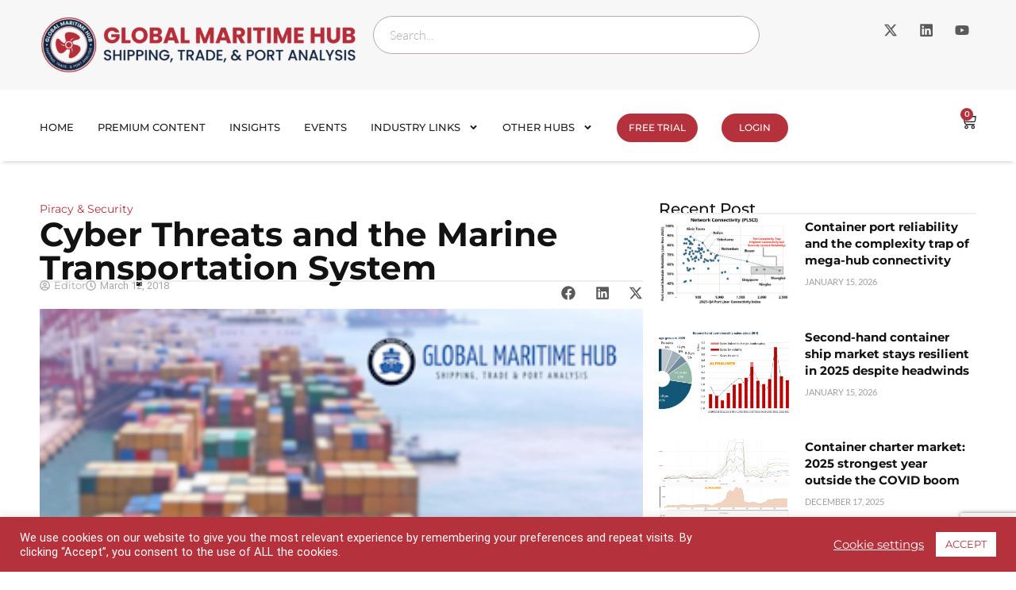

--- FILE ---
content_type: text/html; charset=utf-8
request_url: https://www.google.com/recaptcha/api2/anchor?ar=1&k=6LdFfPsiAAAAACFa0AAO678R3E3IW-epGsLuwKtq&co=aHR0cHM6Ly9nbG9iYWxtYXJpdGltZWh1Yi5jb206NDQz&hl=en&v=PoyoqOPhxBO7pBk68S4YbpHZ&size=invisible&anchor-ms=20000&execute-ms=30000&cb=x5ikp6hucimt
body_size: 48890
content:
<!DOCTYPE HTML><html dir="ltr" lang="en"><head><meta http-equiv="Content-Type" content="text/html; charset=UTF-8">
<meta http-equiv="X-UA-Compatible" content="IE=edge">
<title>reCAPTCHA</title>
<style type="text/css">
/* cyrillic-ext */
@font-face {
  font-family: 'Roboto';
  font-style: normal;
  font-weight: 400;
  font-stretch: 100%;
  src: url(//fonts.gstatic.com/s/roboto/v48/KFO7CnqEu92Fr1ME7kSn66aGLdTylUAMa3GUBHMdazTgWw.woff2) format('woff2');
  unicode-range: U+0460-052F, U+1C80-1C8A, U+20B4, U+2DE0-2DFF, U+A640-A69F, U+FE2E-FE2F;
}
/* cyrillic */
@font-face {
  font-family: 'Roboto';
  font-style: normal;
  font-weight: 400;
  font-stretch: 100%;
  src: url(//fonts.gstatic.com/s/roboto/v48/KFO7CnqEu92Fr1ME7kSn66aGLdTylUAMa3iUBHMdazTgWw.woff2) format('woff2');
  unicode-range: U+0301, U+0400-045F, U+0490-0491, U+04B0-04B1, U+2116;
}
/* greek-ext */
@font-face {
  font-family: 'Roboto';
  font-style: normal;
  font-weight: 400;
  font-stretch: 100%;
  src: url(//fonts.gstatic.com/s/roboto/v48/KFO7CnqEu92Fr1ME7kSn66aGLdTylUAMa3CUBHMdazTgWw.woff2) format('woff2');
  unicode-range: U+1F00-1FFF;
}
/* greek */
@font-face {
  font-family: 'Roboto';
  font-style: normal;
  font-weight: 400;
  font-stretch: 100%;
  src: url(//fonts.gstatic.com/s/roboto/v48/KFO7CnqEu92Fr1ME7kSn66aGLdTylUAMa3-UBHMdazTgWw.woff2) format('woff2');
  unicode-range: U+0370-0377, U+037A-037F, U+0384-038A, U+038C, U+038E-03A1, U+03A3-03FF;
}
/* math */
@font-face {
  font-family: 'Roboto';
  font-style: normal;
  font-weight: 400;
  font-stretch: 100%;
  src: url(//fonts.gstatic.com/s/roboto/v48/KFO7CnqEu92Fr1ME7kSn66aGLdTylUAMawCUBHMdazTgWw.woff2) format('woff2');
  unicode-range: U+0302-0303, U+0305, U+0307-0308, U+0310, U+0312, U+0315, U+031A, U+0326-0327, U+032C, U+032F-0330, U+0332-0333, U+0338, U+033A, U+0346, U+034D, U+0391-03A1, U+03A3-03A9, U+03B1-03C9, U+03D1, U+03D5-03D6, U+03F0-03F1, U+03F4-03F5, U+2016-2017, U+2034-2038, U+203C, U+2040, U+2043, U+2047, U+2050, U+2057, U+205F, U+2070-2071, U+2074-208E, U+2090-209C, U+20D0-20DC, U+20E1, U+20E5-20EF, U+2100-2112, U+2114-2115, U+2117-2121, U+2123-214F, U+2190, U+2192, U+2194-21AE, U+21B0-21E5, U+21F1-21F2, U+21F4-2211, U+2213-2214, U+2216-22FF, U+2308-230B, U+2310, U+2319, U+231C-2321, U+2336-237A, U+237C, U+2395, U+239B-23B7, U+23D0, U+23DC-23E1, U+2474-2475, U+25AF, U+25B3, U+25B7, U+25BD, U+25C1, U+25CA, U+25CC, U+25FB, U+266D-266F, U+27C0-27FF, U+2900-2AFF, U+2B0E-2B11, U+2B30-2B4C, U+2BFE, U+3030, U+FF5B, U+FF5D, U+1D400-1D7FF, U+1EE00-1EEFF;
}
/* symbols */
@font-face {
  font-family: 'Roboto';
  font-style: normal;
  font-weight: 400;
  font-stretch: 100%;
  src: url(//fonts.gstatic.com/s/roboto/v48/KFO7CnqEu92Fr1ME7kSn66aGLdTylUAMaxKUBHMdazTgWw.woff2) format('woff2');
  unicode-range: U+0001-000C, U+000E-001F, U+007F-009F, U+20DD-20E0, U+20E2-20E4, U+2150-218F, U+2190, U+2192, U+2194-2199, U+21AF, U+21E6-21F0, U+21F3, U+2218-2219, U+2299, U+22C4-22C6, U+2300-243F, U+2440-244A, U+2460-24FF, U+25A0-27BF, U+2800-28FF, U+2921-2922, U+2981, U+29BF, U+29EB, U+2B00-2BFF, U+4DC0-4DFF, U+FFF9-FFFB, U+10140-1018E, U+10190-1019C, U+101A0, U+101D0-101FD, U+102E0-102FB, U+10E60-10E7E, U+1D2C0-1D2D3, U+1D2E0-1D37F, U+1F000-1F0FF, U+1F100-1F1AD, U+1F1E6-1F1FF, U+1F30D-1F30F, U+1F315, U+1F31C, U+1F31E, U+1F320-1F32C, U+1F336, U+1F378, U+1F37D, U+1F382, U+1F393-1F39F, U+1F3A7-1F3A8, U+1F3AC-1F3AF, U+1F3C2, U+1F3C4-1F3C6, U+1F3CA-1F3CE, U+1F3D4-1F3E0, U+1F3ED, U+1F3F1-1F3F3, U+1F3F5-1F3F7, U+1F408, U+1F415, U+1F41F, U+1F426, U+1F43F, U+1F441-1F442, U+1F444, U+1F446-1F449, U+1F44C-1F44E, U+1F453, U+1F46A, U+1F47D, U+1F4A3, U+1F4B0, U+1F4B3, U+1F4B9, U+1F4BB, U+1F4BF, U+1F4C8-1F4CB, U+1F4D6, U+1F4DA, U+1F4DF, U+1F4E3-1F4E6, U+1F4EA-1F4ED, U+1F4F7, U+1F4F9-1F4FB, U+1F4FD-1F4FE, U+1F503, U+1F507-1F50B, U+1F50D, U+1F512-1F513, U+1F53E-1F54A, U+1F54F-1F5FA, U+1F610, U+1F650-1F67F, U+1F687, U+1F68D, U+1F691, U+1F694, U+1F698, U+1F6AD, U+1F6B2, U+1F6B9-1F6BA, U+1F6BC, U+1F6C6-1F6CF, U+1F6D3-1F6D7, U+1F6E0-1F6EA, U+1F6F0-1F6F3, U+1F6F7-1F6FC, U+1F700-1F7FF, U+1F800-1F80B, U+1F810-1F847, U+1F850-1F859, U+1F860-1F887, U+1F890-1F8AD, U+1F8B0-1F8BB, U+1F8C0-1F8C1, U+1F900-1F90B, U+1F93B, U+1F946, U+1F984, U+1F996, U+1F9E9, U+1FA00-1FA6F, U+1FA70-1FA7C, U+1FA80-1FA89, U+1FA8F-1FAC6, U+1FACE-1FADC, U+1FADF-1FAE9, U+1FAF0-1FAF8, U+1FB00-1FBFF;
}
/* vietnamese */
@font-face {
  font-family: 'Roboto';
  font-style: normal;
  font-weight: 400;
  font-stretch: 100%;
  src: url(//fonts.gstatic.com/s/roboto/v48/KFO7CnqEu92Fr1ME7kSn66aGLdTylUAMa3OUBHMdazTgWw.woff2) format('woff2');
  unicode-range: U+0102-0103, U+0110-0111, U+0128-0129, U+0168-0169, U+01A0-01A1, U+01AF-01B0, U+0300-0301, U+0303-0304, U+0308-0309, U+0323, U+0329, U+1EA0-1EF9, U+20AB;
}
/* latin-ext */
@font-face {
  font-family: 'Roboto';
  font-style: normal;
  font-weight: 400;
  font-stretch: 100%;
  src: url(//fonts.gstatic.com/s/roboto/v48/KFO7CnqEu92Fr1ME7kSn66aGLdTylUAMa3KUBHMdazTgWw.woff2) format('woff2');
  unicode-range: U+0100-02BA, U+02BD-02C5, U+02C7-02CC, U+02CE-02D7, U+02DD-02FF, U+0304, U+0308, U+0329, U+1D00-1DBF, U+1E00-1E9F, U+1EF2-1EFF, U+2020, U+20A0-20AB, U+20AD-20C0, U+2113, U+2C60-2C7F, U+A720-A7FF;
}
/* latin */
@font-face {
  font-family: 'Roboto';
  font-style: normal;
  font-weight: 400;
  font-stretch: 100%;
  src: url(//fonts.gstatic.com/s/roboto/v48/KFO7CnqEu92Fr1ME7kSn66aGLdTylUAMa3yUBHMdazQ.woff2) format('woff2');
  unicode-range: U+0000-00FF, U+0131, U+0152-0153, U+02BB-02BC, U+02C6, U+02DA, U+02DC, U+0304, U+0308, U+0329, U+2000-206F, U+20AC, U+2122, U+2191, U+2193, U+2212, U+2215, U+FEFF, U+FFFD;
}
/* cyrillic-ext */
@font-face {
  font-family: 'Roboto';
  font-style: normal;
  font-weight: 500;
  font-stretch: 100%;
  src: url(//fonts.gstatic.com/s/roboto/v48/KFO7CnqEu92Fr1ME7kSn66aGLdTylUAMa3GUBHMdazTgWw.woff2) format('woff2');
  unicode-range: U+0460-052F, U+1C80-1C8A, U+20B4, U+2DE0-2DFF, U+A640-A69F, U+FE2E-FE2F;
}
/* cyrillic */
@font-face {
  font-family: 'Roboto';
  font-style: normal;
  font-weight: 500;
  font-stretch: 100%;
  src: url(//fonts.gstatic.com/s/roboto/v48/KFO7CnqEu92Fr1ME7kSn66aGLdTylUAMa3iUBHMdazTgWw.woff2) format('woff2');
  unicode-range: U+0301, U+0400-045F, U+0490-0491, U+04B0-04B1, U+2116;
}
/* greek-ext */
@font-face {
  font-family: 'Roboto';
  font-style: normal;
  font-weight: 500;
  font-stretch: 100%;
  src: url(//fonts.gstatic.com/s/roboto/v48/KFO7CnqEu92Fr1ME7kSn66aGLdTylUAMa3CUBHMdazTgWw.woff2) format('woff2');
  unicode-range: U+1F00-1FFF;
}
/* greek */
@font-face {
  font-family: 'Roboto';
  font-style: normal;
  font-weight: 500;
  font-stretch: 100%;
  src: url(//fonts.gstatic.com/s/roboto/v48/KFO7CnqEu92Fr1ME7kSn66aGLdTylUAMa3-UBHMdazTgWw.woff2) format('woff2');
  unicode-range: U+0370-0377, U+037A-037F, U+0384-038A, U+038C, U+038E-03A1, U+03A3-03FF;
}
/* math */
@font-face {
  font-family: 'Roboto';
  font-style: normal;
  font-weight: 500;
  font-stretch: 100%;
  src: url(//fonts.gstatic.com/s/roboto/v48/KFO7CnqEu92Fr1ME7kSn66aGLdTylUAMawCUBHMdazTgWw.woff2) format('woff2');
  unicode-range: U+0302-0303, U+0305, U+0307-0308, U+0310, U+0312, U+0315, U+031A, U+0326-0327, U+032C, U+032F-0330, U+0332-0333, U+0338, U+033A, U+0346, U+034D, U+0391-03A1, U+03A3-03A9, U+03B1-03C9, U+03D1, U+03D5-03D6, U+03F0-03F1, U+03F4-03F5, U+2016-2017, U+2034-2038, U+203C, U+2040, U+2043, U+2047, U+2050, U+2057, U+205F, U+2070-2071, U+2074-208E, U+2090-209C, U+20D0-20DC, U+20E1, U+20E5-20EF, U+2100-2112, U+2114-2115, U+2117-2121, U+2123-214F, U+2190, U+2192, U+2194-21AE, U+21B0-21E5, U+21F1-21F2, U+21F4-2211, U+2213-2214, U+2216-22FF, U+2308-230B, U+2310, U+2319, U+231C-2321, U+2336-237A, U+237C, U+2395, U+239B-23B7, U+23D0, U+23DC-23E1, U+2474-2475, U+25AF, U+25B3, U+25B7, U+25BD, U+25C1, U+25CA, U+25CC, U+25FB, U+266D-266F, U+27C0-27FF, U+2900-2AFF, U+2B0E-2B11, U+2B30-2B4C, U+2BFE, U+3030, U+FF5B, U+FF5D, U+1D400-1D7FF, U+1EE00-1EEFF;
}
/* symbols */
@font-face {
  font-family: 'Roboto';
  font-style: normal;
  font-weight: 500;
  font-stretch: 100%;
  src: url(//fonts.gstatic.com/s/roboto/v48/KFO7CnqEu92Fr1ME7kSn66aGLdTylUAMaxKUBHMdazTgWw.woff2) format('woff2');
  unicode-range: U+0001-000C, U+000E-001F, U+007F-009F, U+20DD-20E0, U+20E2-20E4, U+2150-218F, U+2190, U+2192, U+2194-2199, U+21AF, U+21E6-21F0, U+21F3, U+2218-2219, U+2299, U+22C4-22C6, U+2300-243F, U+2440-244A, U+2460-24FF, U+25A0-27BF, U+2800-28FF, U+2921-2922, U+2981, U+29BF, U+29EB, U+2B00-2BFF, U+4DC0-4DFF, U+FFF9-FFFB, U+10140-1018E, U+10190-1019C, U+101A0, U+101D0-101FD, U+102E0-102FB, U+10E60-10E7E, U+1D2C0-1D2D3, U+1D2E0-1D37F, U+1F000-1F0FF, U+1F100-1F1AD, U+1F1E6-1F1FF, U+1F30D-1F30F, U+1F315, U+1F31C, U+1F31E, U+1F320-1F32C, U+1F336, U+1F378, U+1F37D, U+1F382, U+1F393-1F39F, U+1F3A7-1F3A8, U+1F3AC-1F3AF, U+1F3C2, U+1F3C4-1F3C6, U+1F3CA-1F3CE, U+1F3D4-1F3E0, U+1F3ED, U+1F3F1-1F3F3, U+1F3F5-1F3F7, U+1F408, U+1F415, U+1F41F, U+1F426, U+1F43F, U+1F441-1F442, U+1F444, U+1F446-1F449, U+1F44C-1F44E, U+1F453, U+1F46A, U+1F47D, U+1F4A3, U+1F4B0, U+1F4B3, U+1F4B9, U+1F4BB, U+1F4BF, U+1F4C8-1F4CB, U+1F4D6, U+1F4DA, U+1F4DF, U+1F4E3-1F4E6, U+1F4EA-1F4ED, U+1F4F7, U+1F4F9-1F4FB, U+1F4FD-1F4FE, U+1F503, U+1F507-1F50B, U+1F50D, U+1F512-1F513, U+1F53E-1F54A, U+1F54F-1F5FA, U+1F610, U+1F650-1F67F, U+1F687, U+1F68D, U+1F691, U+1F694, U+1F698, U+1F6AD, U+1F6B2, U+1F6B9-1F6BA, U+1F6BC, U+1F6C6-1F6CF, U+1F6D3-1F6D7, U+1F6E0-1F6EA, U+1F6F0-1F6F3, U+1F6F7-1F6FC, U+1F700-1F7FF, U+1F800-1F80B, U+1F810-1F847, U+1F850-1F859, U+1F860-1F887, U+1F890-1F8AD, U+1F8B0-1F8BB, U+1F8C0-1F8C1, U+1F900-1F90B, U+1F93B, U+1F946, U+1F984, U+1F996, U+1F9E9, U+1FA00-1FA6F, U+1FA70-1FA7C, U+1FA80-1FA89, U+1FA8F-1FAC6, U+1FACE-1FADC, U+1FADF-1FAE9, U+1FAF0-1FAF8, U+1FB00-1FBFF;
}
/* vietnamese */
@font-face {
  font-family: 'Roboto';
  font-style: normal;
  font-weight: 500;
  font-stretch: 100%;
  src: url(//fonts.gstatic.com/s/roboto/v48/KFO7CnqEu92Fr1ME7kSn66aGLdTylUAMa3OUBHMdazTgWw.woff2) format('woff2');
  unicode-range: U+0102-0103, U+0110-0111, U+0128-0129, U+0168-0169, U+01A0-01A1, U+01AF-01B0, U+0300-0301, U+0303-0304, U+0308-0309, U+0323, U+0329, U+1EA0-1EF9, U+20AB;
}
/* latin-ext */
@font-face {
  font-family: 'Roboto';
  font-style: normal;
  font-weight: 500;
  font-stretch: 100%;
  src: url(//fonts.gstatic.com/s/roboto/v48/KFO7CnqEu92Fr1ME7kSn66aGLdTylUAMa3KUBHMdazTgWw.woff2) format('woff2');
  unicode-range: U+0100-02BA, U+02BD-02C5, U+02C7-02CC, U+02CE-02D7, U+02DD-02FF, U+0304, U+0308, U+0329, U+1D00-1DBF, U+1E00-1E9F, U+1EF2-1EFF, U+2020, U+20A0-20AB, U+20AD-20C0, U+2113, U+2C60-2C7F, U+A720-A7FF;
}
/* latin */
@font-face {
  font-family: 'Roboto';
  font-style: normal;
  font-weight: 500;
  font-stretch: 100%;
  src: url(//fonts.gstatic.com/s/roboto/v48/KFO7CnqEu92Fr1ME7kSn66aGLdTylUAMa3yUBHMdazQ.woff2) format('woff2');
  unicode-range: U+0000-00FF, U+0131, U+0152-0153, U+02BB-02BC, U+02C6, U+02DA, U+02DC, U+0304, U+0308, U+0329, U+2000-206F, U+20AC, U+2122, U+2191, U+2193, U+2212, U+2215, U+FEFF, U+FFFD;
}
/* cyrillic-ext */
@font-face {
  font-family: 'Roboto';
  font-style: normal;
  font-weight: 900;
  font-stretch: 100%;
  src: url(//fonts.gstatic.com/s/roboto/v48/KFO7CnqEu92Fr1ME7kSn66aGLdTylUAMa3GUBHMdazTgWw.woff2) format('woff2');
  unicode-range: U+0460-052F, U+1C80-1C8A, U+20B4, U+2DE0-2DFF, U+A640-A69F, U+FE2E-FE2F;
}
/* cyrillic */
@font-face {
  font-family: 'Roboto';
  font-style: normal;
  font-weight: 900;
  font-stretch: 100%;
  src: url(//fonts.gstatic.com/s/roboto/v48/KFO7CnqEu92Fr1ME7kSn66aGLdTylUAMa3iUBHMdazTgWw.woff2) format('woff2');
  unicode-range: U+0301, U+0400-045F, U+0490-0491, U+04B0-04B1, U+2116;
}
/* greek-ext */
@font-face {
  font-family: 'Roboto';
  font-style: normal;
  font-weight: 900;
  font-stretch: 100%;
  src: url(//fonts.gstatic.com/s/roboto/v48/KFO7CnqEu92Fr1ME7kSn66aGLdTylUAMa3CUBHMdazTgWw.woff2) format('woff2');
  unicode-range: U+1F00-1FFF;
}
/* greek */
@font-face {
  font-family: 'Roboto';
  font-style: normal;
  font-weight: 900;
  font-stretch: 100%;
  src: url(//fonts.gstatic.com/s/roboto/v48/KFO7CnqEu92Fr1ME7kSn66aGLdTylUAMa3-UBHMdazTgWw.woff2) format('woff2');
  unicode-range: U+0370-0377, U+037A-037F, U+0384-038A, U+038C, U+038E-03A1, U+03A3-03FF;
}
/* math */
@font-face {
  font-family: 'Roboto';
  font-style: normal;
  font-weight: 900;
  font-stretch: 100%;
  src: url(//fonts.gstatic.com/s/roboto/v48/KFO7CnqEu92Fr1ME7kSn66aGLdTylUAMawCUBHMdazTgWw.woff2) format('woff2');
  unicode-range: U+0302-0303, U+0305, U+0307-0308, U+0310, U+0312, U+0315, U+031A, U+0326-0327, U+032C, U+032F-0330, U+0332-0333, U+0338, U+033A, U+0346, U+034D, U+0391-03A1, U+03A3-03A9, U+03B1-03C9, U+03D1, U+03D5-03D6, U+03F0-03F1, U+03F4-03F5, U+2016-2017, U+2034-2038, U+203C, U+2040, U+2043, U+2047, U+2050, U+2057, U+205F, U+2070-2071, U+2074-208E, U+2090-209C, U+20D0-20DC, U+20E1, U+20E5-20EF, U+2100-2112, U+2114-2115, U+2117-2121, U+2123-214F, U+2190, U+2192, U+2194-21AE, U+21B0-21E5, U+21F1-21F2, U+21F4-2211, U+2213-2214, U+2216-22FF, U+2308-230B, U+2310, U+2319, U+231C-2321, U+2336-237A, U+237C, U+2395, U+239B-23B7, U+23D0, U+23DC-23E1, U+2474-2475, U+25AF, U+25B3, U+25B7, U+25BD, U+25C1, U+25CA, U+25CC, U+25FB, U+266D-266F, U+27C0-27FF, U+2900-2AFF, U+2B0E-2B11, U+2B30-2B4C, U+2BFE, U+3030, U+FF5B, U+FF5D, U+1D400-1D7FF, U+1EE00-1EEFF;
}
/* symbols */
@font-face {
  font-family: 'Roboto';
  font-style: normal;
  font-weight: 900;
  font-stretch: 100%;
  src: url(//fonts.gstatic.com/s/roboto/v48/KFO7CnqEu92Fr1ME7kSn66aGLdTylUAMaxKUBHMdazTgWw.woff2) format('woff2');
  unicode-range: U+0001-000C, U+000E-001F, U+007F-009F, U+20DD-20E0, U+20E2-20E4, U+2150-218F, U+2190, U+2192, U+2194-2199, U+21AF, U+21E6-21F0, U+21F3, U+2218-2219, U+2299, U+22C4-22C6, U+2300-243F, U+2440-244A, U+2460-24FF, U+25A0-27BF, U+2800-28FF, U+2921-2922, U+2981, U+29BF, U+29EB, U+2B00-2BFF, U+4DC0-4DFF, U+FFF9-FFFB, U+10140-1018E, U+10190-1019C, U+101A0, U+101D0-101FD, U+102E0-102FB, U+10E60-10E7E, U+1D2C0-1D2D3, U+1D2E0-1D37F, U+1F000-1F0FF, U+1F100-1F1AD, U+1F1E6-1F1FF, U+1F30D-1F30F, U+1F315, U+1F31C, U+1F31E, U+1F320-1F32C, U+1F336, U+1F378, U+1F37D, U+1F382, U+1F393-1F39F, U+1F3A7-1F3A8, U+1F3AC-1F3AF, U+1F3C2, U+1F3C4-1F3C6, U+1F3CA-1F3CE, U+1F3D4-1F3E0, U+1F3ED, U+1F3F1-1F3F3, U+1F3F5-1F3F7, U+1F408, U+1F415, U+1F41F, U+1F426, U+1F43F, U+1F441-1F442, U+1F444, U+1F446-1F449, U+1F44C-1F44E, U+1F453, U+1F46A, U+1F47D, U+1F4A3, U+1F4B0, U+1F4B3, U+1F4B9, U+1F4BB, U+1F4BF, U+1F4C8-1F4CB, U+1F4D6, U+1F4DA, U+1F4DF, U+1F4E3-1F4E6, U+1F4EA-1F4ED, U+1F4F7, U+1F4F9-1F4FB, U+1F4FD-1F4FE, U+1F503, U+1F507-1F50B, U+1F50D, U+1F512-1F513, U+1F53E-1F54A, U+1F54F-1F5FA, U+1F610, U+1F650-1F67F, U+1F687, U+1F68D, U+1F691, U+1F694, U+1F698, U+1F6AD, U+1F6B2, U+1F6B9-1F6BA, U+1F6BC, U+1F6C6-1F6CF, U+1F6D3-1F6D7, U+1F6E0-1F6EA, U+1F6F0-1F6F3, U+1F6F7-1F6FC, U+1F700-1F7FF, U+1F800-1F80B, U+1F810-1F847, U+1F850-1F859, U+1F860-1F887, U+1F890-1F8AD, U+1F8B0-1F8BB, U+1F8C0-1F8C1, U+1F900-1F90B, U+1F93B, U+1F946, U+1F984, U+1F996, U+1F9E9, U+1FA00-1FA6F, U+1FA70-1FA7C, U+1FA80-1FA89, U+1FA8F-1FAC6, U+1FACE-1FADC, U+1FADF-1FAE9, U+1FAF0-1FAF8, U+1FB00-1FBFF;
}
/* vietnamese */
@font-face {
  font-family: 'Roboto';
  font-style: normal;
  font-weight: 900;
  font-stretch: 100%;
  src: url(//fonts.gstatic.com/s/roboto/v48/KFO7CnqEu92Fr1ME7kSn66aGLdTylUAMa3OUBHMdazTgWw.woff2) format('woff2');
  unicode-range: U+0102-0103, U+0110-0111, U+0128-0129, U+0168-0169, U+01A0-01A1, U+01AF-01B0, U+0300-0301, U+0303-0304, U+0308-0309, U+0323, U+0329, U+1EA0-1EF9, U+20AB;
}
/* latin-ext */
@font-face {
  font-family: 'Roboto';
  font-style: normal;
  font-weight: 900;
  font-stretch: 100%;
  src: url(//fonts.gstatic.com/s/roboto/v48/KFO7CnqEu92Fr1ME7kSn66aGLdTylUAMa3KUBHMdazTgWw.woff2) format('woff2');
  unicode-range: U+0100-02BA, U+02BD-02C5, U+02C7-02CC, U+02CE-02D7, U+02DD-02FF, U+0304, U+0308, U+0329, U+1D00-1DBF, U+1E00-1E9F, U+1EF2-1EFF, U+2020, U+20A0-20AB, U+20AD-20C0, U+2113, U+2C60-2C7F, U+A720-A7FF;
}
/* latin */
@font-face {
  font-family: 'Roboto';
  font-style: normal;
  font-weight: 900;
  font-stretch: 100%;
  src: url(//fonts.gstatic.com/s/roboto/v48/KFO7CnqEu92Fr1ME7kSn66aGLdTylUAMa3yUBHMdazQ.woff2) format('woff2');
  unicode-range: U+0000-00FF, U+0131, U+0152-0153, U+02BB-02BC, U+02C6, U+02DA, U+02DC, U+0304, U+0308, U+0329, U+2000-206F, U+20AC, U+2122, U+2191, U+2193, U+2212, U+2215, U+FEFF, U+FFFD;
}

</style>
<link rel="stylesheet" type="text/css" href="https://www.gstatic.com/recaptcha/releases/PoyoqOPhxBO7pBk68S4YbpHZ/styles__ltr.css">
<script nonce="0cCwHo_CaOvje-8R7M7dgA" type="text/javascript">window['__recaptcha_api'] = 'https://www.google.com/recaptcha/api2/';</script>
<script type="text/javascript" src="https://www.gstatic.com/recaptcha/releases/PoyoqOPhxBO7pBk68S4YbpHZ/recaptcha__en.js" nonce="0cCwHo_CaOvje-8R7M7dgA">
      
    </script></head>
<body><div id="rc-anchor-alert" class="rc-anchor-alert"></div>
<input type="hidden" id="recaptcha-token" value="[base64]">
<script type="text/javascript" nonce="0cCwHo_CaOvje-8R7M7dgA">
      recaptcha.anchor.Main.init("[\x22ainput\x22,[\x22bgdata\x22,\x22\x22,\[base64]/[base64]/[base64]/[base64]/[base64]/UltsKytdPUU6KEU8MjA0OD9SW2wrK109RT4+NnwxOTI6KChFJjY0NTEyKT09NTUyOTYmJk0rMTxjLmxlbmd0aCYmKGMuY2hhckNvZGVBdChNKzEpJjY0NTEyKT09NTYzMjA/[base64]/[base64]/[base64]/[base64]/[base64]/[base64]/[base64]\x22,\[base64]\x22,\x22FcKrPi9sP3jDlmDCtBwQw5rDtsK0wqZLbx7Ci29MCsKZw4/CmyzCr3LCvsKZfsKkwqQBEMKOE2xbw51LHsOLIid6wr3DhUAucENiw6/Drncwwpw1w680ZFIoUMK/[base64]/DhsOZwp12H8OYwqvCjHkHw6lMXsOHDALCkHvDsEEFSyzCqsOQw7fDgiAMQ3EOMcKFwpA1wrtyw4fDtmUGNx/CgjnDjMKOSxbDqsOzwrYSw7wRwoY/wr1cUMK+QHJTVMOIwrTCvVEmw7/DoMOKwpVwfcKqHMOXw4oowonCkAXCu8K8w4PCj8O+woFlw5HDmMK/cRdzw5HCn8KTw6kiT8Ocbw0Dw4oeRnTDgMOyw55DUsOvdDlfw4TCs21sXUdkCMO1wpDDsVVIw6Mxc8K+CsOlwp3Dp3nCkiDCvcOxSsOldw3Cp8K6wpXCpFcCwqhpw7URFMKCwoUwWxfCp0YRbiNCQsK/wqXCpR5ATFQhwqrCtcKAbsOEwp7DrXPDh1jCpMOHwqYeSQpjw7MoN8KaL8OSw67DuEY6XMKywoNHU8O2wrHDriLDu23Ci2oUbcO+w6oOwo1XwrB/blfCksO+SHcfL8KBXFg4wr4DLl7CkcKiwpYPd8ODwpMpwpvDicKHw6wpw7PClS7ClcO7wp8Hw5LDmsKtwqhcwrEZdMKOMcKWPiBbwrDDr8O9w7TDiWrDghAIwqjDiGkcDsOEDkolw48PwpN9DRzDg0NEw6Jnwq3ClMKdwqTCiWlmNcKIw6/CrMK5PcO+PcO/w7oIwrbCncOKecOFRcOvdMKWfQTCqxl5w5LDosKiw7fDvCTCjcOBw6FxAnrDtm1/w4Z/eFfCvybDucO2V2RsW8K1N8Kawp/Dm0Bhw7zCpzbDogzDjsOwwp0iQmPCq8K6XABtwqQDwrIuw73CvMK/SgpFwqjCvsK8w5AMUXLDucO3w47ClX99w5XDgcKLAQRhcMOPCMOhw7nDkC3DhsOZwo/Ct8OTJsOyW8K1A8OKw5nCp0HDjnJUwp/CrFpEBxluwrAbQ3MpwqLCplbDucKtJ8OPe8OeY8OTwqXCs8KKesO/[base64]/TVDDusKFwrFzMsK+w6rCqsOvMCM/VQ/DsWEdXcKzRRjCs8OzwpzCpsOADsKawp9rZcKoUMKEUFsiMAjDhCB5w48HwrDDrMOdKcOxY8OJbyVWVkTCpRkYwp7CkV/[base64]/[base64]/CtMOuw7sDfynClsOPwpESUMKhXANSaMKuAT1Ow65kNsOTNgZBWMK6wppGEMKLfBfCrVsmw61aw4TDkcKiw57DmkrCm8KtEsKHw6DCvcKXcAPDosKewq3CsyPCnFAxw7LDpCwvw5dsYRnCsMK1wrDDqnLCpWrCt8K7woVsw4Eaw4QLwo84wrHDoTQMCMODRMO/w4LClwFJw4hUwr8BFsOHwprCnhbCmcK1J8ORVsKkwqDDuFLDhSNEwr/CusOew7UQwo9Uw5vClMKPYDjDimNDP2HCkA3CrCXCmRlKKDTCpsK+ATZAwqbCrG/DgMOXPMKfHE11VcO8acK/w73ChVvCrsK1F8O3w5DCh8KBw79XDGDCgsKRw51Aw4HDqsO5H8KpYsK8wqvDucOKwpA4fsOmScKLc8OvwoYkw7NXaH9XYjnCh8KHCWnDncOew7lLw5TDrsOPYlnDoHpTwrfChBEUCmI5dMK7RsKTa31iw4jDjEJhw5/CrBdCB8K9Yy/[base64]/w69Mwp9dBiLCoTzDpi4kwq7Do2Q5GjTDg195UUdtw7vDqcKxwrJxw5zCs8OEMsOyIMKRIcKOMW5Xwp/DoTnCvDfDhgbDqmLChcK5ZMOmAHJ5IX5VPMO4w5IcwpB8DMO+wp7Dl0E4IRVUw6DCizEkVhrCoyYXwpPCoyBZFsK4YcOuwpnDukkWwrZtw4jDgcKswqTCsGQywqNQw4dZwrTDgR1kw6wTIRo2w6xvGsOjw4fCtls5w6NhPsO/w5TDm8O0woHCvjt3Cl5UHQPCnsOgZiXDqkJsJMOifMO3wqoyw5jDtsOaB0VBRMKOe8KVYMOuw44Owr7DhcOgGMKVAsO5w4tOcTl2w7V/wrsuXTMQOHPCqcKiZ2LDv8KUwrjDqh7DmMK1wqvDtUoOVRN0wpfDu8OcTkIYw7AYAi55WwPDjBJ/wpbCjsOHQ0k9WjA/w4rCklPCnljDkcODw4vCuj4Xw6t2w5gzF8OBw7LDm3NpwrcSPERFwoAgL8OXeUzDhVtkw6lEw6/DjQhkb05Swr4NU8OjNXUANsKbYcOqC0xGw7zDvcKSwpdrJE7CijfCo0vDoU1GFxTCrW3CgcK+IcKewqw9SwZPw40iZxXCjSFNTiAKeARqBjZKwrlNw4Blw5QEWsOiBMOzRh/CqxF2ICrCqcOTwq/DuMO5wohQecOfMETDr1nDgUlQwoB0AcOzVQ5zw7YbwoXDt8OZwoBYUUA/[base64]/CkkckbUYjdMOhw5jDnMKbWsKxw7obD8KHPsKNw6YpwoouYsKOwpsjwoDCpUIaX38Cwo/CmFrDgsKCPVjCpcKGwr8aworCuRDCnkMjw61UN8KvwpJ8wpUoCzLCi8KVw7MBwoDDnh/CnHpsEHPDksOGEFkfwos+w7JvZ2XCnRXDjsKIwr07wrPCkR81w4EAwqp7FEHCmcKawqYOwow8wqlMwoxEw5Y6w6gBcARmwrHCryzCqsOewqLCvxR8P8KAwonDg8KyEgkOAzrDlcKbP3DCosO+aMOcw7HCrz1UWMKiwoI2XcODw5VzEsK+AcOKAE9Vwo/CksO+wpHCgAgKwpJVwqXCiwrDssKbY3Zuw5ZXw6xLAm7DlsOnblPCgDQMw4Jfw7MaVsONTS0Iw7fCocKtF8O/w4tEwopCcSsmYzfDr0MPIsOyQxfDlMOHbsKzU0ozD8OcEsOYw6nDiirCn8OEwocxw65nPEMbw4/DszYra8O+wp8bw5XCo8K0ARYxw6vDlBBawq3DnTpbOjfCkU/DpsOyYhtcw4LDkMObw5cNwoLDkU7CiGzCoVTDmV5yMFTCpMKNw6oFcsKDPjx6w4sww6A2wqTDlA8vHcObwpTCnMK+wrjCuMK8OcKyLcOMMcOgK8KKAcKcw5/CpcO/[base64]/wqLDnBTCh8KKKBPDu8OocsOkwqsDSMOXTcKpw7Z0wrE2LhjDgVPDoXkcRcK7KmbCohLDh3smSgh8w4Enw4lswr8xw7zDvknDl8KRw7gvV8KNBWjDmA1Nwo/[base64]/[base64]/OsKkw7DDosKrwqPCq1BuMcKgw4ZAw7lLY8KqwqnCgcOMHy7CgcOVdAbCgMKxKCjCnsKiwoXCs2/DnDnCvsOIwo9qw6fChsKwA3jDlzjCl03DhcO7wo3DsxXDsEM1w6I3ZsOUBsO6w4vDtSLDoB3DoiLDjCxyAkAWwrkFwpzDhQY3Y8OQIcOBw7tofCpSwqMbbUjCny/DpsOnwrrDj8KOwqEnwoxxw7ROcMOGwrMuwq7DtsKmw7kLw6zCmMOHWcOjUsOkAcOraygkwrREw411IMOTwqsLWQnDqMOrPsOUTVHCmsO+wrjDlSLClcKYw5oRw4QQwpt1w6jDphtmOMKNeRplCMKjwqEoGzRYwq3CqyrDkRtQw7/DlE/CqVPCpX5Ew706woHDhGZIGFHDnmvCvcK8w7Fkw45oHcKow7nDhnPDpcOww5tZw4rDvcK7w67CmnzDjcKnw6RLQ8OxNSvCgMOIw5olNmN2wpgWTsO/wpjCqFfDg8Opw7bCqDjCusOgcXDDo0zCmj7CuTZEJsKxScKOZsOOdMK0w4NMasK8S0NGwrVcGsKMw77Cl0s4ATx3XQRhw4LDlMKSwqEoSMOaYxo6K0FbOMKrfk5yGxd7JzIJwoQ+S8Odw7kOwoTDqMKOwqpeODkPKMOTw6RzwqfDncOQb8OEG8Olw5/CgsKyIXY+w4TCm8KAYcOHWsOgwoXDgcOMw6FvSlc9cMOoQhJwOXoUw6bCtcOrJ2BBc1ZBD8K8wqJlw4l9w7wbw7sDw63ClxhqOsOFw7kIUcO/wo7CmAs1w5jDqWXCsMKTWmHCs8OwUikfw7J4w6V8w5JCRsKzccKlBF/CrMOUCsKTXnE+WcOowpg4w4NVKMK4Z31owrbComtoKcK8LEnDtkbDpsKPw5HCrmVfTMK0BcK/DE3DnMKIESTCpsOJc0jCjMK1aWnDjMOGCwjCqy/DtwrCo1HDsXPDsyMNwonCvMKlbcKVw6MhwqBiwpvDpsKtLWATBShFwpHDoMKBw5VGwqLCp2HCuDEaHgDCrsKGWxLDm8K+G07Dm8KaXU/DpW3CqcKVC3/[base64]/Dk8OhP8KZw70yNsKFAH/CkkbCicK9w5LDg8KUwpkoO8KgAMKNwrbDmMKkw4Jbw5vDlzbCqsKTwqAwERNMO04/[base64]/CsGnChcOrUlfDjQ45DxVnGcO5bMKkWGfDgBdFwqhfUHDDtMKTw4zCjMO5EjEvw7HDimBJZgLCoMKDwpDCp8Kew67DgMKHw53Du8Ojwr16W3DCq8K5KH44D8ONw6Y4w4/DocOkw63Do2fDqsKswovCvcKawpUGT8KrElzDlsKEU8Kqe8O4w7zCoRVIwq1Twp0zdcKrMg7Ci8Kzw4bCpWHDh8OpwpPCkMOcZDwFw4zCtMK/wrbDs0EBw4Rac8KJw5BzIsOQwrtJwpNxYlNDVnXDli95ZGxMw6ZrwoDDtsK2w5bDhwVJwrURwr4JGV4rwo7Dt8OwVcOOV8K7d8Kxf3EYwoQkwo7Dn1/DsyDCsGVjLMKawqJ/KMOAwqR8wpHDp1XCok0kwoDDg8KSw5zCgsOYIcOBwo3DksKTwp1eR8KsVhl6wpTCl8Ogw7XCsHYUIBsbBcKtJ2PDkMKvRhvDu8KMw4PDhMK2w63Cq8ORacOxw6PDv8O+SsOvXsKOw5ArAkrDvF5MbsKgwr7Di8K3B8ODW8Oiw4MtPkHCvzTDjC5kAhJ/TAhYE3w7wqc/w70qw7zCmcKgGcKcw5PDmlliBSwmZsKVfwTDn8Kow7fDlMKjKiHCqMOMc1rDjsKlXUTDuRY3wp3CiVVjwq/DrQ4cLw/DosKncko/NClew4/Ctx1GCHQcwr5MM8OFwrgKVsOzwpYdw4Qtc8OFwozCpiEwwrHDkUPDmMOAcVfDoMKeXsOqacKHwqDDt8KRLUIaw53CnQxtRsOUw60rdGbCkQgAw5ETZ2JXw6PDnWpHwozDhsODU8K3w7rCgyjCvUEiw5/CkBRycmdOH1rDuQp8FMOabQbDl8ObwpZYeClzwrMbw71NI33CkcKKDlBhETU/wojChsOxEjPCjULDuGgWSsOZXsKWwrosw6TCuMOnw57DncO5w5orW8KWwqlVEsKtw47Cp2TCqMO8wrjCulwSw6nCpWzCtijCn8O8dTjDikZDw6jCoCUBw4LDmMKJw7zDmDvCiMOmw5FCwrjDmkrCr8KZGxs9w7fDpRrDgsKuc8Kjd8OLBE/CkFEzK8KxcMK7WyDCsMOiwpI1IlLCrU8oVMKIw4/DtcKaH8OEMsOSKcO0w4XCsUjDhj7DlsKCT8O2wqBWwpjDmRBYVWjDjBvDunJQUBFBwqjDmBjCjMK9KH3CvMKnYcK9cMKxakPCqcO1wrrCpsKOSWHCukTDtzInw4fDuMOQw5TDnsKMw78ueRjDoMK6wpxYasOUwqXDpFDCvcOEwp7Ckk5gT8OpwoMfDMKkw5/Dq1wqJnPDsBUmwr3DtcOKw6IrHmvDizZ5w6XCn1IJPVjDlWRsaMOrwqZ/KsO9bDVDw7jCt8Krw7bDjMOow6PDgSzDmcOQw6nClGfDucOEw4fCq8KTw5ReMRnDiMKRw7HDjcOiLREmW23DtcOew4g0fcO3V8OSw51nWcKDw7ZMwpjCr8O5w7LDi8Kcw4bDnmTDgQ/DtHzCmcOoC8OJX8OtbMKvwqrDnMORcSXCqEJKwqIqwopGw6vCnMKCw7h4wr/CrVAyc34hw6Mww5XCr1vCuFghwpvClS1JAXLDuE5ewqTClzHChcOrQUJlHcO8w6nCjsK8w6AOP8KKw7DCjWvCvyDDgX86w7pdZl0+wp5Gwq8EwocAFMK+cyTDjcORBlLDpUXCjS7DmcKScSA3w5nCmsOzWCLDhMKJScKSwrA0asOCwqcRen0nQg4Hwq/[base64]/[base64]/[base64]/w48rw6cNAcKCwp7CkyVDEMKifcO3w4vCkMOIZC/CnHnCv8OoIMKGQHTCssOLwrrDlMOwHn7DqW1Jwok9w53CsGN+wqo0fS3DncKvOMO0wrXDlAoXwox+PhDCh3XCohUKYcOlLTHCjwrCjn/CisO9ScKbKGTDjMOLHXgsX8KhTmTCr8Krc8OiUMOAwqpnYhzDhsKlDcOOHcOLwqnDq8KqwrbDk2rChFwhZ8OrOUbDo8KawoEhwqLCjcKQwoDClxMxw6w+wrnCjG7CmAd/KnQeMcOTwpvCi8OHOsOSOMO2SMKNTiYDAjhPBcOuw7lNHXvCt8Kewp/DpXN6wrbDsUxAAMO/[base64]/CoGbCu8K7wp/DiDrCjX8BwrB7F8KZKnNiwrd3HXnDn8KPwrs+w7A9bHLDrERWw4ozwpfDqW/DpcK7w5hXIAHDqT/[base64]/IsK6QTrCmy4teBJXwrnClksGbB1jI8O0A8KZwoUmwpxxeMKvPynCj2nDq8KGE1bDnQ9+EsKFwoLCtijDusKkw71Sdx3Cr8Ogw5zCrW4Sw7vCqVbDgsOOwo/CvSbDmQ3DvMKPw5JzXMODH8Ktw5BMSUzDgmQgb8K2wp4uwrvDr1HCi03Dh8O/woTDj0fCpcKBwp/CtMKPSSV+A8OHw4nChcOmbj3DgX/[base64]/[base64]/Cp8O4PwbDhcKsHcKte8K5wrzCiyHCk8KywpjClijDhMKMw4fDl8O/w5pNw7AjfMOpFw7CjcKfw4PCv3LCp8Kdw73CpiYHY8OXw7LDiFbCn37ClsKSPErDqQHCi8OWXEPCoHEYZMKywrzDrTE3VC3Co8KZw7oLDnYyworCiy/DjEdCMVptw5TCrywVe01rGzHCu219w4PDrVPCgAHDgsK+wofDo2o9wrRrY8Oxw5TDjsKxwqvDmAEtw5pGw43DqsKvH3IrwqDDt8OMwq/Csi7CqMO/Cjp/wpl9YxM3w4PDhTc+w7lAw7QuBsK7VXQdwq5YBcOcw6gVBsO0wpDDk8O2wqE4w7rCjcOiasKUwo3Du8OmecOqZ8KJw5c4woLCmmJlTwnCgSgwMyLDuMKnwoLDhMO/wo7CpcOTwqfCjgw8w6nDjcOUw6LDuAUQNsOydycDVjXDmyrDg0nCt8Krc8O7fEQxD8Oew6Red8KRacOJwroSF8K7wo/DqMKrwow5R2wEUXdkwrvDqBQJDcOWIVjDp8OnGlDDryPDh8Kzw5QuwqTCk8O9wo1fK8OAwrtawojChVfDtcO5woIWOsKZJyHCm8OSEQBjwp9nf37DhsK5w77DvcOowog/KcK+MQR2w6EfwrI3w5DDqnIWO8O9w6PDv8OHw4jCvcKVwoPDhS8TwprCocO0w5hcWsKYwqV/w5vDrFjClcKew5DCrXUfw5lCwqvCngLCuMKuwohBZMK4wpPDo8OtUyPCrxhnwprDpm56ecO8w4kTQljCkcK6bmDCq8ObZ8KXDMOOD8KxIVfCjcOOwqrCqsKZw6LCjRVFw5NGw5Juwp4WV8O0wrcvBlHChMOBQVLCmwUtAS8/UCjDt8KQw5rClMORwpnCiV7DsDtjHzHCpkBfEsKNw4zDtMOLwpPDpcOUOsO2BQrDucK6w7YtwpJmKsOBVsKaEsKHwoYYGxNPNsKIAMOww7bCv1FCeyrDgsOlEiJCYcO0ccO3BiRXGMKgw7kMw5MRTXnDk3ZKwr/CpDQNWWtDw4HDrMKJwqtQMmzDrMOYwqkfVlZPw71SwpZqD8KeNCfCj8KTw5jCnRsdVcO8wosjw5MWXMKPfMOXwrBjTVARTMOhwoXCuhvDnwQxwrEOw4vCrcKdw694eHfCuy9Uw64Fwo/[base64]/IQPCvUnCssKzCD3Du8KswqETGcKdwr3Dvi0Vw4s+woHDkcOjw7wIw6xbAkbDiS0ew5IkwrLDk8OXBm/CoEUGJGnChMOjwr8Cw7fCnULDtMOFw7PDhcKnBlJ1woxdw7o8NcKkWMK9w6DDu8K+wovCvMOywr0fRkPCqX9JKnNCw4J7I8OEw6BWwqkRw5/DlMKxcsOrLR7CvivDr2zCrMKmZ28cw7LCnMOLWWDDhUICwpLCncK9w7TDoFwBwqEWK0bCnsOKwod1wpp0wrQbwq3CiDbDosOldyfDnX5UFi/CmMO9w7zDm8KeLFgiw6rDrMOJw6Bow6lEwpNfZRbDlnPDtMK2w6jDhsKyw74Pw4zCvULDuQYBw5XDh8KpfV4/[base64]/UwByAmXCjcOLecODd8KEEcO6P8OET8OJBsKjw73DpxgNaMKdb2IIw6DCuBnCicKqwozCvSXDlTgnw4Njwp/Cu0Y3wo3CucK6w6nDjGHDhCrDuD3CnH8Bw7LCmW88O8KyeSDDhMOyMsKfw7LCjGoRVcK6C2XCpHzCpBY7w4hNw7HCriLChG3DsUvDn1N+T8OiCcKEIsOkXH3Dk8Kpw6lNw57CjcOswpDCu8OVwobCgsOzwr7Dh8Oxw4AgT3tdc17DpMK7L2N8wqM/[base64]/woPDgcKMY2LCpMKLwpAcworCqsO+wrcDSsOIfMOcwpDDosO2wqpmwo4/JMKewovCu8O2LMKww7A1IcKewpRDRDjCsy3DqcOWMMOBacOPwoHDsRAbV8OPUMOvwqU6w59Sw5tMw5xiNsO3V0TCp3VPw6gbGnVcCxnCi8KewromasOZwr3DiMORw49+SjtBEcOxw69Iw71EIBgCYEDCmsKNJ3XDr8OBw6wGDT7DncK2wq3CgF3Dui/[base64]/DsWhBQ8OQwrQ7wodQwoYVWg/CgGDDmj9sw5TCpsK1wrnCiSI8wr1QaSDDsR/[base64]/DkkXDt2nCjMOQw43DgsKdYcO0FMKZw5hCOcKWw5wFw6/CrsOhUcOMwobDlFxwwrnDtAwMw51FwqLCixMmwqvDrcOIwqxVN8KxLMOkWDHDtCtUTXgwGcOwZMOnw7YLEX7DjBbCsVDDu8OjwpjDlCkZwpvDvFrDp0XCq8K4TMOWN8KOw6vDiMObbMOdw5/CnMKUcMKQw7Vww6UUAMKdacKXXcOpw782cBXCl8Kzw5bDiUJwJxzCjcOTV8KCwpw/[base64]/CvcOEw6rCt8KawqgCwqHCjg1KwpjCnsO5w53CosOEw4/[base64]/ZhfChy9LwqYPw6/[base64]/[base64]/CiMK+UMOlwoFkQirDuBfCm0BDwqpiA0thw4oXw4/DpsKVOWLCjwfCpcKFX0TDniHCuMK8wqtHwrzCrsK2CV7Ctng/bDTCtsOowrrDpMO0w4N/SsO6ScK4wq1EBhwcfsOxwpwOw4RzPGk2Ih4LYcOaw4wdYS0SWmrCiMK2O8OEwq3Dv0TDvsKTbRbCkQ7CrFxZSMOvw4ERw5rCi8Kewo5Vw49Sw7c8KTsPLV9Tbk/DocOgN8K0WTVlIsO6wqA0fMOywp1RdsKOAipHwopPVsOcwonCvcOUXDpRwq9Pw7PCqRTCr8KWw6JuYT/CpMKmw4HCpTI1CMKTwrLDsHzDhcKGw6QJw6hPAnrCjcKXw7fDj1TCtsKRS8ObOBVfwqvCtwAlYj0Hwp5Uw4/CrMOawqzDi8OfwpnDvULCmsKtw4k6w4I/w4t1QMK5w67CoVnChg7CkAVIAsK7PMKtJXdhw7MZbsO2wpEowp5weMKzw6snw40BcMOhw6QrIMOxDsO+w7gJwrk5NcKFwpdnaDV3c3tvw5s/PkvDklJDw7vDkUXDi8OAWxLCsMK5w5TDnsOrwrkowoF3BgUyDBhoDcOiw60dek0qwpVyWMKiwrzDgMOudj3DkMKMw5JsMQPClDgUwo8/wrFBKMK/wrjCozUKa8Osw6UWwrTDsRPCn8KHF8KWO8O4H03Doz/[base64]/CjcOIw6kNw4geMMOywpYuDE4VQsKiVTDCrRjCucK3wq1gwptiwoPCnUzCnA4KSBIXCcOgw4HCosOswqBFcUUWwokbJg3Dty4edk8Kw4lDw4EWAsK3G8KzLn3Cu8KzaMOKGcKwYG7DjFFEGyMiwpd5wq0zCXkhFGQYw7nCmsOpKcOUw4HDj8KILcKLw6vDiilaV8O/wrwgwq1aUF3Dr2LCh8K6wozCpMKswpDDnQ5iw7jDkDxxwr0nBkVURcKBTsKnF8OCwoTCosKtwp/[base64]/wpLDoDHChMO5wrPDtE/[base64]/Dgz5rcxDCuAo8w5MGS8KYNcKhw57Dpm3CnTDDkMKlV8OVwr7CmGLCq1XCjF7CpzZcGMK3wonCuQYlwpVAw6TCuHlfOngyKS4vwp/DsRLDgMOaSRzChcKdG0J/w6Eowo9Lw5xmwrfCsHovw5DDvA/[base64]/ChcOiacKcKSA/w7MqX8KTJcKKXAJmccK2wr/[base64]/[base64]/Dq8O7wqnDtcKmewtpZsKuw7Z4wpjDjGg4d8KHwoXDqMOYNRUHEMKmwpoFwprCmMKoclnDsVLDncKmw7d7wq/DisKhQMOONyHDm8OuKWDCpMOzwrDCvcKWwpREw5zCksKdFsK+S8KGMGXDjcOLb8OpwpcZJFhOw6PDrsODI2BnHMOaw7oZwqvCr8OfdcOfw481w5YnXlFtw7dJw6FuBzlEw7QCwp/Cn8KawqjCl8O/FGrDj3XDhsOKw7kIwp9PwoQ5w4wzw7V3wqnDncOmeMKQT8OGdUgLwqfDrsK6w6LCjsOLwrxiw4PCp8OlbzQrZcKQJ8KYLQ1Sw5HDusOzCMK0fgwxwrbCgEPCuTUBAcKDCGtrwoDDnsKgwr/DqhlFwrkCw7vCryHCgXzCn8KXwozDjiFOCMOiwqDCt1DDgAdxw7onwqTDncObUhVhw6RawqfCqcOKwoJBelTCkMOLKMOGdsKVM2BHSxgrRcOJw7wiVz3Cj8KEHsK2WMK1wpDCvMO7wpIpGcKUA8K3PU9oKMO6dsKWRcO/w7g0TMKnw67DgcKmTn3Cm3fDlMKgLMOBwoI8w6DDucOsw4TCnMOpEH3CuMK7Jk7DicO1w67DkcK+HnTCtcKULMKowpcWw7nDg8K2X0bDunt4TMKhwqzCmFjCp1BRRXzDjsOiVXnCj1jCkMOPKAM/UknCowDCscK+VxHDu33CrcO+XMKfw69Jw5PDq8ONw5J1w5DDiCd7wozChEjCtDrDscO3w7skcXfCh8KSwoTDnEjDqMO/VsKAwqkyf8ONJ2jDocKBw5bDtx/DrWpfw4JpNG5hSlcDw5hHwqvCtj5fDcK3woljNcK2w7/CgMKowpHDmzljwqkHw6wIw5ZMRCXDmS4JAMKtworCmjDDlQZBAXjCoMOROMOrw6nDpU7ChFlNw7ITwo7CshnDpx7CkcO6D8OwwpgRDEDDl8OOHMKfPMKqVMKBScOeHsOgw6vCo2Vew7V/Rhc7wr5ZwrMcFGd5HMKjcMK1w5TDlsKrcV/DqTYUZRTDjkvCqQvCpMOZQMK9Z1bCgwpoR8KgwrrDgcK0w70wa3tiwqwifwLCqXtzwrd/w5hhwoDClF3DhMKVwq3Ci0LDvVtAworDhcKyQsOGLkrDg8Oaw54Lwr/Cq1QsCcOTPcOswpZBw7sIwoNsCcK1a2QIwrvCusOhw5nCqXTDrcOpwrAYwosMLEBZwpAFMzZ3fsKHw4LDkQTCgMKrBMOrwqgkwqLDk0AZwqzDrsKjw4FdA8KJHsKIwpJHwpPDlsO3BMO/NyZEwpUawqPCmMOyG8O/wpfCgcK4wqbCixcAGcKpw4AATX91wr3CmRTDoCDCicKTT1rCmCvCicK9JAtQczgJfcKMw4Z/[base64]/[base64]/DuMKaPMKyPcKtwrBzMmwHw73Cv1HCvsO2REvDkGfCvmA2w6fDpTJJAMKowpzCsFfCuB58wp9PwqHClg/CkxnDhUTDjsOMD8O/w6FufsOYFwbDvMOAw6vDjnJMFsOLwpjDqFzCpi5bJcOFMSnDiMKVLwvCgxrCm8K2N8Ocw7dnQAvDrh/CnTdAwpfDv1rDjMOTwokADhVHRwMbcgERbMK6w6U7V0TDosOnw6zDsMOjw4LDl2fDosKuwqvDisO+w6oQQljDojg8wpXCjMOeBsODwqfDpCLCrjo+w78xw4VsYcO6w5TDgMOUQB1XCATCkzhUwr/Dn8Kcw5h5NHHDmHh/woFJS8K4wpHCkWEBw61BW8OTwqEowpQxTDxMwokIPhkaBRLCisOuw4UBw5bCkH9jBsK+RMKswrlWIj7CqBA5w5d2McOowrZSOkHDscORwoc7fHE0wpfCpVYxKUUJwqJ9X8KnSMOKN1hBFsOkAH/Dmm/[base64]/CmcKxRcOkw5h6wpFxw5wcFj/DqSEeaFjClRrCsMOQw53CtnUUb8OxwrvDiMKKQcOCwrbCvHVKw5bCvUI/w4xfbsKvJFTCjUQVcsOaIsOKDMKewqlswp0xIcK/w5HCkMOSFVPDlsKCwoXDhcKaw4YEwrY/[base64]/cMOnVQNZbMK8w4HDmMO+wo3DscKxw5rCrcOUF8K+ThfChEbDocOjwpLCmsKmw5/CisKEUMOcw5sKDW9zJnbDkMOVD8OKwppWw7Arw6XDvMKswrQfwrjCg8OGC8O+wocyw4ghMMKjWAbCgivCuXBIw6/[base64]/Dh8OhIcK8w5wJAcOLwpQWKELDt3/CgTHDvU7DtjRiwrcoHMOfwrcHwp8wb0XDjMOwGcKZwr7CjH/DglhZw7HDmjPDtkjCtMKmw67ChWVNe1HDhsKWwo59wrR9KsK+IVLCsMKhwprDrRccOirDq8Omw5EuT3bDt8K8wq9ww5TDvsOaYycmYMKHw50sw67DgcOie8K5wqTCtMOMwpN/[base64]/DjMO9w63DjmHDqm1kNgkDwoXDrHfDrSzCusK+Q3vDrcKnWzfCi8K2FCkkITIvBHwzPnHCom5xw6gcw7NUHcK/b8OAwqnCrEtuFsKHdE/CnMO5woXCosOsw5HDhMONw7fCqAvDncKma8K4woZVwpjDnVfDqALDoxQNwoRSC8ODTyjCmcKzw7hSZMKkFmHCsQ4Ww6DCscOBUsK2wqNtCsOGwodcZ8Oiw6g9D8KlJsOneANcwqjDpmTDhcKeN8Khwp/DusOlw4JBw4bCqWTCr8Oww5DChHLCocKvwotLw6fDlFR7w694RFTDtcKfwq/CgzQIXcOKZcKuCjJpJV7DqcK0w6LCm8K+w6gIw5LCgMOXZgAawprCrEzCpsKIwp42McKDw5TDqcKJDlnDocKcci/CmjMNwo/Dng88w5pmwo4kw7wYw6rDsMKWKsK7wrgPZTIeA8OSw6xGw5JMQWpdBwfDjVfDt3R1w4bDihFqF2QTw7lpw63DmcO5BsKBw5XCtcKVBMKlNsOiw48/[base64]/CqEw3w4NUOBNVHQXDsDxJG0JOw69nwrBJw5nCr8OAw7PDpEzCnjlTw43CsXsMdD7Cm8OKUSIdw6pyUlHCusOfwrPCv1XCjcKBw7Fnw5DCu8K7CsKVwrd3w6/Dp8KQH8KQVMK8wpjCqxnCkcKXZMKDwo8Nw6Uce8KXw7gpwp50w7vDmxXCqUnDuzw9OcKPHcOcIMK5w7MTR04JJMKGZCrCqgBzBcK7wp46ARwUwrHDrWrDhcKGQMOswrTDtHTDn8Ouwq7CvD88w6PCpD3DssO9w7MvR8KxOcKNw7bCs3UPKsKgw6I/PsOAw4ZIwptbA1RewozCp8OcwpQTcsO4w5jCvypmWcOGw7goN8KYwrxJIMOdwojCjk3CscOIVsOLC2zDqXo1w6nCpWfDkFozwrtXURUoVWRUw75iOBFew4LDqCF3B8O1b8KmIypxLkXDgMOpwoMWwqLComg8wp7DtQ1lMsOIQ8KmQA3Chk/DrMOqF8OawrPCvsOBI8KpF8K5HxB/[base64]/LWIKP8OcRcKBLsKAwqNKwojCl8OLCR/[base64]/[base64]/DnUXCk8KfT8OcCcOBZ15wfi5hw7wyw5DCh8KvbMOEI8KOwrt/cgRbwrdcIx3DlwtVSEDCrX/CqMKtwpnDk8OXw7B/DnDDvsKgw67Do2cmwrseM8Kaw6XDuAnCiixOAsKFw5omPEJ3McO3NcOFLT7DgRXCvRk/[base64]/cnNPUsK/woQFwpk9YFzDk8OncAV6K8KEwr7Cs1xLw612TlkBXGjCkHzCgMK5w67Do8O1EivDkcKxw4DDrsOkMHNCBG/CjsOmUXTCvQMZwplcw69cEFTDv8OOw5lgR2xiJsKgw51DCMOuw4RrbFl7Hh/DmFovBsOwwqtgwoTCnVLCjsOmwrJXZMK3eUBfF3IFwo3DrsO3dcK1wovDpBdVV0zCkG0Mwr9Pw63CrU9bVxpDw5HCq2E+bHp/IcKsBsOew5cBwpPDuiDDvDtTwqrDlGgLw63ColwBO8OUwq4Bw6/[base64]/KFjDq3JBwrMrw5R8YMOjw43Cr8KGwozCvcOWw5kHwq44w5LCgn3ClcOzwrnCghHCkMOawpMuXcKPCxnCo8O6IsKWNMKrwoTCuG3CqsKNTMK6PV1zw5fDucKEw7IfAcKWw5LCtBDDj8KtLsKJw4V0w5LCq8OFw7zCnCEDw7kfw6/[base64]/DrMK2w73Cgy4iBcOEMRvCgyBsw6nCpMOsQsOrwqjDoQ/Dr8KOwpx5GsKewp/Dr8OnOBcTbMOXw7rCv3w1ZEJ3w4nDl8KRw4geRjLCtMK5w57DlcKxw6/CqjYFw6hYw6rCgDDCrcK4SklnHDIjwrRMU8KLw7VNI1fDi8K8w5rDlgt8QsOxAMOYwqY9w7ZSWsONKVrDrhY9R8KSw7wPwps9aF1qw4AJTUvCvW/DuMKnw51ROMK7aAPDh8K3w4PCoB3CnMKtw57DvMKoGMOPBRbDt8Kpw5LCqkQleznCojLDoALDlcKAWmMrZ8OGNMO7JlAdXyl1w5wcRwzChHF3GHxeAcKKXSvCp8Oxwp/[base64]/NsKzZMOSwp1ywqfCgC8UMkPCgXvDqlfCsn9EecOmw4ZmLcKNImAkwrfDu8KdE1lOV8O3KsKewqrChhvCj0YFcGY5wrPDh0XDtkrDnS0qLzkTwrfCnXDCssOSw5Qhwol7G0Mpw4AeHj5BLMOuwo5kw6kvwrBQw5/DmMOIw5DDiAHCowHDuMKqN0dXXGzDhsOZwo3CqWjDnyhQXArDkcOpYcOcw5R7TMKiw7rDt8KkAsKeUsO/wrIFw6xDw4lCwoLCmWXClEgIaMKgw55ew5hJM3BZwoB/wo7DhMKowrDDrm99P8KJw6nCjUd1wrjDhcKobcKARELCtw/CgnjCoMKPWmPCvsOUfcOew45jYAIuSDDDucKefTDDiRgOIjB7GFLCt0rDvsKsHMOlPcKDSVrDgC3DkyDCqEQcwoQLZsKVG8OZwpTDihQxSHXDv8KDNi1Qw55Mwrgqw5tlRgoMw68/LXPCgijCoWFUwp3CkcKjwrdrw5nDqsODSnUYUcKyMsOQwrh2Q8OMw5VYF103w7XCmQI4QsOUccKgOMOHwq0nUcKIw4rCggsNPx0iVMOZKMKXw5kkI1HDkHxwLsO/wpfCmVzChRxCw5jDjizDjcKxw5DDqChtdlxdK8OywoIpTsKCw7PDisO5woDDgBF/w41jVwFoB8Ocw4TCrnoyf8OjwqXCp1siM37ClhY6Q8O8A8KETgXDosOKNsK9wrQ+wqLDjhXDrTFDeid7Ml/DhcOfEkPDi8KYA8OVDVRFOMKjw4wyYsKMw6sbw6TDmhrClsK9ZmPCnRTDnFbDosKww7h7e8KCwrrDi8ObccO8w47DiMKKwo1Wwo/CvcOIITISw6jDvn0GSiTCqMOjJcOYBwdXQMKvMcKWFl48w6dRHzDCvUjDqE/CqcKwAsOyLsKfw4MiXFZ0w713MMOgVSM+UHTCr8OXw7YPOWpPw6NrwqLDhiHDhsOww5zCvmoFNhsPZ3YPw4Jqwptjw6k/[base64]/CsgZQwrXCuE/[base64]/[base64]/WMOwQj7CgsKVWcOKw6Z6wpF8A2JbUcKfwpTCqEjCpHvDt27DvMOkwo5qwoctwpjCpV1kFW9bw6JJTzfCoxxEThrDmCrCrHFNFB4RDw/CusO7esO3dcOgw6bCoT7Dh8OGL8OEw6B7SsO7QHLCu8KhPTpmDMOYKmvDl8O5ex7DkcK/w5fDocOjAMOlHMOdYEI5MmvDj8KBBEXCiMKYw6HCgcOUUC7CpydLMMKLIWjCosOvw4oMEsKVw7JMU8KCXMKUw4/[base64]/wp5vS8KYw6fDvWdYYsKOw7JBwogow5V2w7x2fcKoC8O1AcOKLBcBRRt7SyPDsQfDlcOdCMOFwo1rbDUzLsOXwq/DnivDl0EQC8Kuw7TDmcO/[base64]/Ci8K/w4Q4wp0rw5J6AXcUUB/CrR4Jwo8Qw6B8w7XDlTfDvxDDrsK+PGZQw6LDnMO6w6XDhC/[base64]/w5zDoDslw4UNw6LCmQcGwr4hZsKJWsKOwqLDsGcFw7HCpMOIfMO0wr1Sw6E0wq/[base64]/FykbRwjDmCjDt8KffnEVTcKPUsOVw6fDqcOmG8KPw64sQMKcwqRLCMOqw7bDiQJjw6fDscKffcO1wqs\\u003d\x22],null,[\x22conf\x22,null,\x226LdFfPsiAAAAACFa0AAO678R3E3IW-epGsLuwKtq\x22,0,null,null,null,1,[21,125,63,73,95,87,41,43,42,83,102,105,109,121],[1017145,333],0,null,null,null,null,0,null,0,null,700,1,null,0,\[base64]/76lBhnEnQkZnOKMAhnM8xEZ\x22,0,0,null,null,1,null,0,0,null,null,null,0],\x22https://globalmaritimehub.com:443\x22,null,[3,1,1],null,null,null,1,3600,[\x22https://www.google.com/intl/en/policies/privacy/\x22,\x22https://www.google.com/intl/en/policies/terms/\x22],\x229S/82rJmyYIoi8JuEtwxBWqoAauwxg79RlusJ4s3gwk\\u003d\x22,1,0,null,1,1768963979428,0,0,[9,10,135,223,195],null,[110,83,13,13],\x22RC-JvaIRTuKcZbcIQ\x22,null,null,null,null,null,\x220dAFcWeA6hh0qtq0ex55Vh7GaHYIahFh1MOjgYtCvUXm3e9le1zk3VBnWUeBaQoMZouk9BEncoi1aWRzIaW9REQnL5gNsTyDiUxg\x22,1769046779506]");
    </script></body></html>

--- FILE ---
content_type: text/css
request_url: https://globalmaritimehub.com/wp-content/uploads/elementor/css/post-16707.css?ver=1768931927
body_size: 2293
content:
.elementor-16707 .elementor-element.elementor-element-3ccbecd{--display:flex;--flex-direction:row;--container-widget-width:initial;--container-widget-height:100%;--container-widget-flex-grow:1;--container-widget-align-self:stretch;--flex-wrap-mobile:wrap;--gap:0px 30px;--row-gap:0px;--column-gap:30px;--margin-top:30px;--margin-bottom:30px;--margin-left:0px;--margin-right:0px;}.elementor-16707 .elementor-element.elementor-element-c1fc0ce{--display:flex;--flex-direction:column;--container-widget-width:100%;--container-widget-height:initial;--container-widget-flex-grow:0;--container-widget-align-self:initial;--flex-wrap-mobile:wrap;}.elementor-widget-post-info .elementor-icon-list-item:not(:last-child):after{border-color:var( --e-global-color-text );}.elementor-widget-post-info .elementor-icon-list-icon i{color:var( --e-global-color-primary );}.elementor-widget-post-info .elementor-icon-list-icon svg{fill:var( --e-global-color-primary );}.elementor-widget-post-info .elementor-icon-list-text, .elementor-widget-post-info .elementor-icon-list-text a{color:var( --e-global-color-secondary );}.elementor-widget-post-info .elementor-icon-list-item{font-family:var( --e-global-typography-text-font-family ), Sans-serif;font-weight:var( --e-global-typography-text-font-weight );}.elementor-16707 .elementor-element.elementor-element-4941ecf .elementor-icon-list-icon{width:14px;}.elementor-16707 .elementor-element.elementor-element-4941ecf .elementor-icon-list-icon i{font-size:14px;}.elementor-16707 .elementor-element.elementor-element-4941ecf .elementor-icon-list-icon svg{--e-icon-list-icon-size:14px;}.elementor-16707 .elementor-element.elementor-element-4941ecf .elementor-icon-list-text, .elementor-16707 .elementor-element.elementor-element-4941ecf .elementor-icon-list-text a{color:#B5313B;}.elementor-16707 .elementor-element.elementor-element-4941ecf .elementor-icon-list-item{font-family:"Roboto", Sans-serif;font-size:14px;font-weight:400;}.elementor-widget-heading .elementor-heading-title{font-family:var( --e-global-typography-primary-font-family ), Sans-serif;font-weight:var( --e-global-typography-primary-font-weight );color:var( --e-global-color-primary );}.elementor-16707 .elementor-element.elementor-element-8524baf .elementor-heading-title{font-family:"Roboto", Sans-serif;font-size:42px;font-weight:700;color:#121212;}.elementor-16707 .elementor-element.elementor-element-8e45e9e .elementor-heading-title{font-family:"Roboto", Sans-serif;font-size:20px;font-weight:600;color:#121212;}.elementor-widget-divider{--divider-color:var( --e-global-color-secondary );}.elementor-widget-divider .elementor-divider__text{color:var( --e-global-color-secondary );font-family:var( --e-global-typography-secondary-font-family ), Sans-serif;font-weight:var( --e-global-typography-secondary-font-weight );}.elementor-widget-divider.elementor-view-stacked .elementor-icon{background-color:var( --e-global-color-secondary );}.elementor-widget-divider.elementor-view-framed .elementor-icon, .elementor-widget-divider.elementor-view-default .elementor-icon{color:var( --e-global-color-secondary );border-color:var( --e-global-color-secondary );}.elementor-widget-divider.elementor-view-framed .elementor-icon, .elementor-widget-divider.elementor-view-default .elementor-icon svg{fill:var( --e-global-color-secondary );}.elementor-16707 .elementor-element.elementor-element-f4b05d6{--divider-border-style:solid;--divider-color:#EEEEEE;--divider-border-width:2px;}.elementor-16707 .elementor-element.elementor-element-f4b05d6 > .elementor-widget-container{margin:-10px 0px 0px 0px;}.elementor-16707 .elementor-element.elementor-element-f4b05d6 .elementor-divider-separator{width:100%;}.elementor-16707 .elementor-element.elementor-element-f4b05d6 .elementor-divider{padding-block-start:5px;padding-block-end:5px;}.elementor-16707 .elementor-element.elementor-element-4f43607{--display:flex;--flex-direction:row;--container-widget-width:initial;--container-widget-height:100%;--container-widget-flex-grow:1;--container-widget-align-self:stretch;--flex-wrap-mobile:wrap;--margin-top:-10px;--margin-bottom:0px;--margin-left:0px;--margin-right:0px;--padding-top:0px;--padding-bottom:0px;--padding-left:0px;--padding-right:0px;}.elementor-16707 .elementor-element.elementor-element-3724071{--display:flex;--justify-content:center;--padding-top:0px;--padding-bottom:0px;--padding-left:0px;--padding-right:0px;}.elementor-16707 .elementor-element.elementor-element-923955d .elementor-icon-list-icon i{color:#A8A8AA;font-size:13px;}.elementor-16707 .elementor-element.elementor-element-923955d .elementor-icon-list-icon svg{fill:#A8A8AA;--e-icon-list-icon-size:13px;}.elementor-16707 .elementor-element.elementor-element-923955d .elementor-icon-list-icon{width:13px;}.elementor-16707 .elementor-element.elementor-element-923955d .elementor-icon-list-text, .elementor-16707 .elementor-element.elementor-element-923955d .elementor-icon-list-text a{color:#A8A8AA;}.elementor-16707 .elementor-element.elementor-element-923955d .elementor-icon-list-item{font-family:"Roboto", Sans-serif;font-size:13px;font-weight:400;}.elementor-16707 .elementor-element.elementor-element-987ada7{--display:flex;--justify-content:center;--padding-top:0px;--padding-bottom:0px;--padding-left:0px;--padding-right:0px;}.elementor-16707 .elementor-element.elementor-element-85b72f1 > .elementor-widget-container{margin:0px -10px 0px 0px;}.elementor-16707 .elementor-element.elementor-element-85b72f1{--alignment:right;--grid-side-margin:0px;--grid-column-gap:0px;--grid-row-gap:0px;--grid-bottom-margin:0px;--e-share-buttons-primary-color:#00000000;--e-share-buttons-secondary-color:#5A5A5A;}.elementor-16707 .elementor-element.elementor-element-85b72f1 .elementor-share-btn{font-size:calc(0.85px * 10);}.elementor-16707 .elementor-element.elementor-element-85b72f1 .elementor-share-btn__icon{--e-share-buttons-icon-size:18px;}.elementor-widget-image .widget-image-caption{color:var( --e-global-color-text );font-family:var( --e-global-typography-text-font-family ), Sans-serif;font-weight:var( --e-global-typography-text-font-weight );}.elementor-16707 .elementor-element.elementor-element-be7d894{text-align:start;}.elementor-16707 .elementor-element.elementor-element-be7d894 img{width:100%;max-width:100%;}.elementor-widget-theme-post-content{color:var( --e-global-color-text );font-family:var( --e-global-typography-text-font-family ), Sans-serif;font-weight:var( --e-global-typography-text-font-weight );}.elementor-16707 .elementor-element.elementor-element-8632397 > .elementor-widget-container{margin:0px 0px -10px 0px;}.elementor-16707 .elementor-element.elementor-element-8632397{color:#333333;font-family:"Lato", Sans-serif;font-size:16px;font-weight:400;line-height:26px;}.elementor-widget-text-editor{font-family:var( --e-global-typography-text-font-family ), Sans-serif;font-weight:var( --e-global-typography-text-font-weight );color:var( --e-global-color-text );}.elementor-widget-text-editor.elementor-drop-cap-view-stacked .elementor-drop-cap{background-color:var( --e-global-color-primary );}.elementor-widget-text-editor.elementor-drop-cap-view-framed .elementor-drop-cap, .elementor-widget-text-editor.elementor-drop-cap-view-default .elementor-drop-cap{color:var( --e-global-color-primary );border-color:var( --e-global-color-primary );}.elementor-16707 .elementor-element.elementor-element-edcd55a > .elementor-widget-container{margin:0px 0px -15px 0px;}.elementor-16707 .elementor-element.elementor-element-edcd55a{font-family:"Lato", Sans-serif;font-size:16px;font-weight:400;line-height:26px;color:#333333;}.elementor-widget-button .elementor-button{background-color:var( --e-global-color-accent );font-family:var( --e-global-typography-accent-font-family ), Sans-serif;font-weight:var( --e-global-typography-accent-font-weight );}.elementor-16707 .elementor-element.elementor-element-8205cdd .elementor-button{background-color:#B5313B;font-family:"Lato", Sans-serif;font-size:14px;fill:#FFFFFF;color:#FFFFFF;padding:14px 24px 14px 24px;}.elementor-16707 .elementor-element.elementor-element-4322545 .elementor-icon-list-icon{width:14px;}.elementor-16707 .elementor-element.elementor-element-4322545 .elementor-icon-list-icon i{font-size:14px;}.elementor-16707 .elementor-element.elementor-element-4322545 .elementor-icon-list-icon svg{--e-icon-list-icon-size:14px;}.elementor-16707 .elementor-element.elementor-element-4322545 .elementor-icon-list-text, .elementor-16707 .elementor-element.elementor-element-4322545 .elementor-icon-list-text a{color:#333333;}.elementor-16707 .elementor-element.elementor-element-4322545 .elementor-icon-list-item{font-family:"Roboto", Sans-serif;font-size:14px;font-weight:400;}.elementor-16707 .elementor-element.elementor-element-b3bfdee > .elementor-widget-container{margin:50px 0px 0px 0px;}.elementor-16707 .elementor-element.elementor-element-b3bfdee .elementor-heading-title{font-family:"Roboto", Sans-serif;font-weight:500;color:#121212;}.elementor-16707 .elementor-element.elementor-element-ab38e2b{--divider-border-style:solid;--divider-color:#EEEEEE;--divider-border-width:2px;}.elementor-16707 .elementor-element.elementor-element-ab38e2b > .elementor-widget-container{margin:-10px 0px 0px 0px;}.elementor-16707 .elementor-element.elementor-element-ab38e2b .elementor-divider-separator{width:100%;}.elementor-16707 .elementor-element.elementor-element-ab38e2b .elementor-divider{padding-block-start:5px;padding-block-end:5px;}.elementor-widget-posts .elementor-button{background-color:var( --e-global-color-accent );font-family:var( --e-global-typography-accent-font-family ), Sans-serif;font-weight:var( --e-global-typography-accent-font-weight );}.elementor-widget-posts .elementor-post__title, .elementor-widget-posts .elementor-post__title a{color:var( --e-global-color-secondary );font-family:var( --e-global-typography-primary-font-family ), Sans-serif;font-weight:var( --e-global-typography-primary-font-weight );}.elementor-widget-posts .elementor-post__meta-data{font-family:var( --e-global-typography-secondary-font-family ), Sans-serif;font-weight:var( --e-global-typography-secondary-font-weight );}.elementor-widget-posts .elementor-post__excerpt p{font-family:var( --e-global-typography-text-font-family ), Sans-serif;font-weight:var( --e-global-typography-text-font-weight );}.elementor-widget-posts .elementor-post__read-more{color:var( --e-global-color-accent );}.elementor-widget-posts a.elementor-post__read-more{font-family:var( --e-global-typography-accent-font-family ), Sans-serif;font-weight:var( --e-global-typography-accent-font-weight );}.elementor-widget-posts .elementor-post__card .elementor-post__badge{background-color:var( --e-global-color-accent );font-family:var( --e-global-typography-accent-font-family ), Sans-serif;font-weight:var( --e-global-typography-accent-font-weight );}.elementor-widget-posts .elementor-pagination{font-family:var( --e-global-typography-secondary-font-family ), Sans-serif;font-weight:var( --e-global-typography-secondary-font-weight );}.elementor-widget-posts .e-load-more-message{font-family:var( --e-global-typography-secondary-font-family ), Sans-serif;font-weight:var( --e-global-typography-secondary-font-weight );}.elementor-16707 .elementor-element.elementor-element-8922152{--grid-row-gap:10px;--grid-column-gap:30px;}.elementor-16707 .elementor-element.elementor-element-8922152 .elementor-posts-container .elementor-post__thumbnail{padding-bottom:calc( 0.66 * 100% );}.elementor-16707 .elementor-element.elementor-element-8922152:after{content:"0.66";}.elementor-16707 .elementor-element.elementor-element-8922152 .elementor-post__thumbnail__link{width:100%;}.elementor-16707 .elementor-element.elementor-element-8922152 .elementor-post__meta-data span + span:before{content:"///";}.elementor-16707 .elementor-element.elementor-element-8922152.elementor-posts--thumbnail-left .elementor-post__thumbnail__link{margin-right:20px;}.elementor-16707 .elementor-element.elementor-element-8922152.elementor-posts--thumbnail-right .elementor-post__thumbnail__link{margin-left:20px;}.elementor-16707 .elementor-element.elementor-element-8922152.elementor-posts--thumbnail-top .elementor-post__thumbnail__link{margin-bottom:20px;}.elementor-16707 .elementor-element.elementor-element-8922152 .elementor-post__title, .elementor-16707 .elementor-element.elementor-element-8922152 .elementor-post__title a{color:#121212;font-family:"Montserrat", Sans-serif;font-size:15px;font-weight:700;line-height:1.4em;}.elementor-16707 .elementor-element.elementor-element-8922152 .elementor-post__title{margin-bottom:6px;}.elementor-16707 .elementor-element.elementor-element-8922152 .elementor-post__meta-data{color:#A0A0A0;font-family:"Lato", Sans-serif;font-size:11px;font-weight:400;text-transform:uppercase;line-height:22px;}.elementor-16707 .elementor-element.elementor-element-f22a7fa{--display:flex;--flex-direction:column;--container-widget-width:100%;--container-widget-height:initial;--container-widget-flex-grow:0;--container-widget-align-self:initial;--flex-wrap-mobile:wrap;--z-index:0;}.elementor-16707 .elementor-element.elementor-element-6c1a6a2 .elementor-heading-title{font-family:"Roboto", Sans-serif;font-weight:500;color:#121212;}.elementor-16707 .elementor-element.elementor-element-d0cd909{--divider-border-style:solid;--divider-color:#EEEEEE;--divider-border-width:2px;}.elementor-16707 .elementor-element.elementor-element-d0cd909 > .elementor-widget-container{margin:-10px 0px 0px 0px;}.elementor-16707 .elementor-element.elementor-element-d0cd909 .elementor-divider-separator{width:100%;}.elementor-16707 .elementor-element.elementor-element-d0cd909 .elementor-divider{padding-block-start:5px;padding-block-end:5px;}.elementor-16707 .elementor-element.elementor-element-c6555af{--grid-row-gap:30px;--grid-column-gap:30px;}.elementor-16707 .elementor-element.elementor-element-c6555af .elementor-posts-container .elementor-post__thumbnail{padding-bottom:calc( 0.66 * 100% );}.elementor-16707 .elementor-element.elementor-element-c6555af:after{content:"0.66";}.elementor-16707 .elementor-element.elementor-element-c6555af .elementor-post__thumbnail__link{width:41%;}.elementor-16707 .elementor-element.elementor-element-c6555af .elementor-post__meta-data span + span:before{content:"///";}.elementor-16707 .elementor-element.elementor-element-c6555af.elementor-posts--thumbnail-left .elementor-post__thumbnail__link{margin-right:20px;}.elementor-16707 .elementor-element.elementor-element-c6555af.elementor-posts--thumbnail-right .elementor-post__thumbnail__link{margin-left:20px;}.elementor-16707 .elementor-element.elementor-element-c6555af.elementor-posts--thumbnail-top .elementor-post__thumbnail__link{margin-bottom:20px;}.elementor-16707 .elementor-element.elementor-element-c6555af .elementor-post__title, .elementor-16707 .elementor-element.elementor-element-c6555af .elementor-post__title a{color:#121212;font-family:"Montserrat", Sans-serif;font-size:15px;font-weight:700;line-height:1.4em;}.elementor-16707 .elementor-element.elementor-element-c6555af .elementor-post__title{margin-bottom:6px;}.elementor-16707 .elementor-element.elementor-element-c6555af .elementor-post__meta-data{color:#A0A0A0;font-family:"Lato", Sans-serif;font-size:11px;font-weight:400;text-transform:uppercase;line-height:22px;}.elementor-16707 .elementor-element.elementor-element-96ecdb0 > .elementor-widget-container{margin:50px 0px 0px 0px;}.elementor-16707 .elementor-element.elementor-element-96ecdb0 .elementor-heading-title{font-family:"Roboto", Sans-serif;font-weight:500;color:#121212;}.elementor-16707 .elementor-element.elementor-element-b0dd75c{--divider-border-style:solid;--divider-color:#EEEEEE;--divider-border-width:2px;}.elementor-16707 .elementor-element.elementor-element-b0dd75c > .elementor-widget-container{margin:-10px 0px 0px 0px;}.elementor-16707 .elementor-element.elementor-element-b0dd75c .elementor-divider-separator{width:100%;}.elementor-16707 .elementor-element.elementor-element-b0dd75c .elementor-divider{padding-block-start:5px;padding-block-end:5px;}.elementor-16707 .elementor-element.elementor-element-3588682{--grid-row-gap:30px;--grid-column-gap:30px;}.elementor-16707 .elementor-element.elementor-element-3588682 .elementor-posts-container .elementor-post__thumbnail{padding-bottom:calc( 0.66 * 100% );}.elementor-16707 .elementor-element.elementor-element-3588682:after{content:"0.66";}.elementor-16707 .elementor-element.elementor-element-3588682 .elementor-post__thumbnail__link{width:41%;}.elementor-16707 .elementor-element.elementor-element-3588682 .elementor-post__meta-data span + span:before{content:"///";}.elementor-16707 .elementor-element.elementor-element-3588682.elementor-posts--thumbnail-left .elementor-post__thumbnail__link{margin-right:20px;}.elementor-16707 .elementor-element.elementor-element-3588682.elementor-posts--thumbnail-right .elementor-post__thumbnail__link{margin-left:20px;}.elementor-16707 .elementor-element.elementor-element-3588682.elementor-posts--thumbnail-top .elementor-post__thumbnail__link{margin-bottom:20px;}.elementor-16707 .elementor-element.elementor-element-3588682 .elementor-post__title, .elementor-16707 .elementor-element.elementor-element-3588682 .elementor-post__title a{color:#121212;font-family:"Montserrat", Sans-serif;font-size:15px;font-weight:700;line-height:1.4em;}.elementor-16707 .elementor-element.elementor-element-3588682 .elementor-post__title{margin-bottom:6px;}.elementor-16707 .elementor-element.elementor-element-3588682 .elementor-post__meta-data{color:#A0A0A0;font-family:"Lato", Sans-serif;font-size:11px;font-weight:400;text-transform:uppercase;line-height:22px;}@media(min-width:768px){.elementor-16707 .elementor-element.elementor-element-c1fc0ce{--width:65%;}.elementor-16707 .elementor-element.elementor-element-f22a7fa{--width:35%;}}@media(max-width:1024px) and (min-width:768px){.elementor-16707 .elementor-element.elementor-element-c1fc0ce{--width:100%;}.elementor-16707 .elementor-element.elementor-element-f22a7fa{--width:100%;}}@media(max-width:1024px){.elementor-16707 .elementor-element.elementor-element-3ccbecd{--flex-direction:column;--container-widget-width:100%;--container-widget-height:initial;--container-widget-flex-grow:0;--container-widget-align-self:initial;--flex-wrap-mobile:wrap;--gap:0px 0px;--row-gap:0px;--column-gap:0px;--margin-top:0px;--margin-bottom:0px;--margin-left:0px;--margin-right:0px;}.elementor-16707 .elementor-element.elementor-element-4941ecf .elementor-icon-list-item{font-size:13px;}.elementor-16707 .elementor-element.elementor-element-8524baf .elementor-heading-title{font-size:38px;}.elementor-16707 .elementor-element.elementor-element-8e45e9e .elementor-heading-title{font-size:18px;} .elementor-16707 .elementor-element.elementor-element-85b72f1{--grid-side-margin:0px;--grid-column-gap:0px;--grid-row-gap:0px;--grid-bottom-margin:0px;}.elementor-16707 .elementor-element.elementor-element-b3bfdee > .elementor-widget-container{margin:30px 0px 0px 0px;}.elementor-16707 .elementor-element.elementor-element-f22a7fa{--flex-direction:column;--container-widget-width:100%;--container-widget-height:initial;--container-widget-flex-grow:0;--container-widget-align-self:initial;--flex-wrap-mobile:wrap;}.elementor-16707 .elementor-element.elementor-element-6c1a6a2 > .elementor-widget-container{margin:30px 0px 0px 0px;}.elementor-16707 .elementor-element.elementor-element-96ecdb0 > .elementor-widget-container{margin:30px 0px 0px 0px;}}@media(max-width:767px){.elementor-16707 .elementor-element.elementor-element-4941ecf .elementor-icon-list-item{font-size:12px;}.elementor-16707 .elementor-element.elementor-element-8524baf .elementor-heading-title{font-size:32px;}.elementor-16707 .elementor-element.elementor-element-8e45e9e .elementor-heading-title{font-size:16px;}.elementor-16707 .elementor-element.elementor-element-4f43607{--flex-wrap:nowrap;}.elementor-16707 .elementor-element.elementor-element-923955d .elementor-icon-list-items:not(.elementor-inline-items) .elementor-icon-list-item:not(:last-child){padding-bottom:calc(10px/2);}.elementor-16707 .elementor-element.elementor-element-923955d .elementor-icon-list-items:not(.elementor-inline-items) .elementor-icon-list-item:not(:first-child){margin-top:calc(10px/2);}.elementor-16707 .elementor-element.elementor-element-923955d .elementor-icon-list-items.elementor-inline-items .elementor-icon-list-item{margin-right:calc(10px/2);margin-left:calc(10px/2);}.elementor-16707 .elementor-element.elementor-element-923955d .elementor-icon-list-items.elementor-inline-items{margin-right:calc(-10px/2);margin-left:calc(-10px/2);}body.rtl .elementor-16707 .elementor-element.elementor-element-923955d .elementor-icon-list-items.elementor-inline-items .elementor-icon-list-item:after{left:calc(-10px/2);}body:not(.rtl) .elementor-16707 .elementor-element.elementor-element-923955d .elementor-icon-list-items.elementor-inline-items .elementor-icon-list-item:after{right:calc(-10px/2);}.elementor-16707 .elementor-element.elementor-element-923955d .elementor-icon-list-icon{width:11px;}.elementor-16707 .elementor-element.elementor-element-923955d .elementor-icon-list-icon i{font-size:11px;}.elementor-16707 .elementor-element.elementor-element-923955d .elementor-icon-list-icon svg{--e-icon-list-icon-size:11px;}.elementor-16707 .elementor-element.elementor-element-85b72f1.elementor-element{--align-self:flex-end;}.elementor-16707 .elementor-element.elementor-element-85b72f1{--alignment:left;} .elementor-16707 .elementor-element.elementor-element-85b72f1{--grid-side-margin:0px;--grid-column-gap:0px;--grid-row-gap:0px;--grid-bottom-margin:0px;}.elementor-16707 .elementor-element.elementor-element-85b72f1 .elementor-share-btn__icon{--e-share-buttons-icon-size:16px;}.elementor-16707 .elementor-element.elementor-element-8922152{--grid-row-gap:0px;}.elementor-16707 .elementor-element.elementor-element-8922152 .elementor-posts-container .elementor-post__thumbnail{padding-bottom:calc( 0.66 * 100% );}.elementor-16707 .elementor-element.elementor-element-8922152:after{content:"0.66";}.elementor-16707 .elementor-element.elementor-element-8922152 .elementor-post__thumbnail__link{width:100%;}.elementor-16707 .elementor-element.elementor-element-8922152 .elementor-post__title, .elementor-16707 .elementor-element.elementor-element-8922152 .elementor-post__title a{font-size:14px;}.elementor-16707 .elementor-element.elementor-element-8922152 .elementor-post__title{margin-bottom:3px;}.elementor-16707 .elementor-element.elementor-element-8922152 .elementor-post__meta-data{font-size:10px;}.elementor-16707 .elementor-element.elementor-element-c6555af{--grid-row-gap:15px;}.elementor-16707 .elementor-element.elementor-element-c6555af .elementor-posts-container .elementor-post__thumbnail{padding-bottom:calc( 0.66 * 100% );}.elementor-16707 .elementor-element.elementor-element-c6555af:after{content:"0.66";}.elementor-16707 .elementor-element.elementor-element-c6555af .elementor-post__thumbnail__link{width:30%;}.elementor-16707 .elementor-element.elementor-element-c6555af .elementor-post__title, .elementor-16707 .elementor-element.elementor-element-c6555af .elementor-post__title a{font-size:14px;}.elementor-16707 .elementor-element.elementor-element-c6555af .elementor-post__title{margin-bottom:3px;}.elementor-16707 .elementor-element.elementor-element-c6555af .elementor-post__meta-data{font-size:10px;}.elementor-16707 .elementor-element.elementor-element-3588682{--grid-row-gap:15px;}.elementor-16707 .elementor-element.elementor-element-3588682 .elementor-posts-container .elementor-post__thumbnail{padding-bottom:calc( 0.66 * 100% );}.elementor-16707 .elementor-element.elementor-element-3588682:after{content:"0.66";}.elementor-16707 .elementor-element.elementor-element-3588682 .elementor-post__thumbnail__link{width:30%;}.elementor-16707 .elementor-element.elementor-element-3588682 .elementor-post__title, .elementor-16707 .elementor-element.elementor-element-3588682 .elementor-post__title a{font-size:14px;}.elementor-16707 .elementor-element.elementor-element-3588682 .elementor-post__title{margin-bottom:3px;}.elementor-16707 .elementor-element.elementor-element-3588682 .elementor-post__meta-data{font-size:10px;}}/* Start custom CSS for heading, class: .elementor-element-8e45e9e */.elementor-16707 .elementor-element.elementor-element-8e45e9e .secondary-title
{
    display: block;
    margin-top: 20px;

}/* End custom CSS */
/* Start custom CSS for text-editor, class: .elementor-element-edcd55a */.single-post .hideforpost
{
    display: none;
}

.single-industry-link .hideforpost
{
    display: none;
}/* End custom CSS */
/* Start custom CSS for container, class: .elementor-element-c1fc0ce */@media (max-width: 767px) {
   .res-resolution-mob

 {
    
        flex-wrap: unset !important;
    }
}/* End custom CSS */